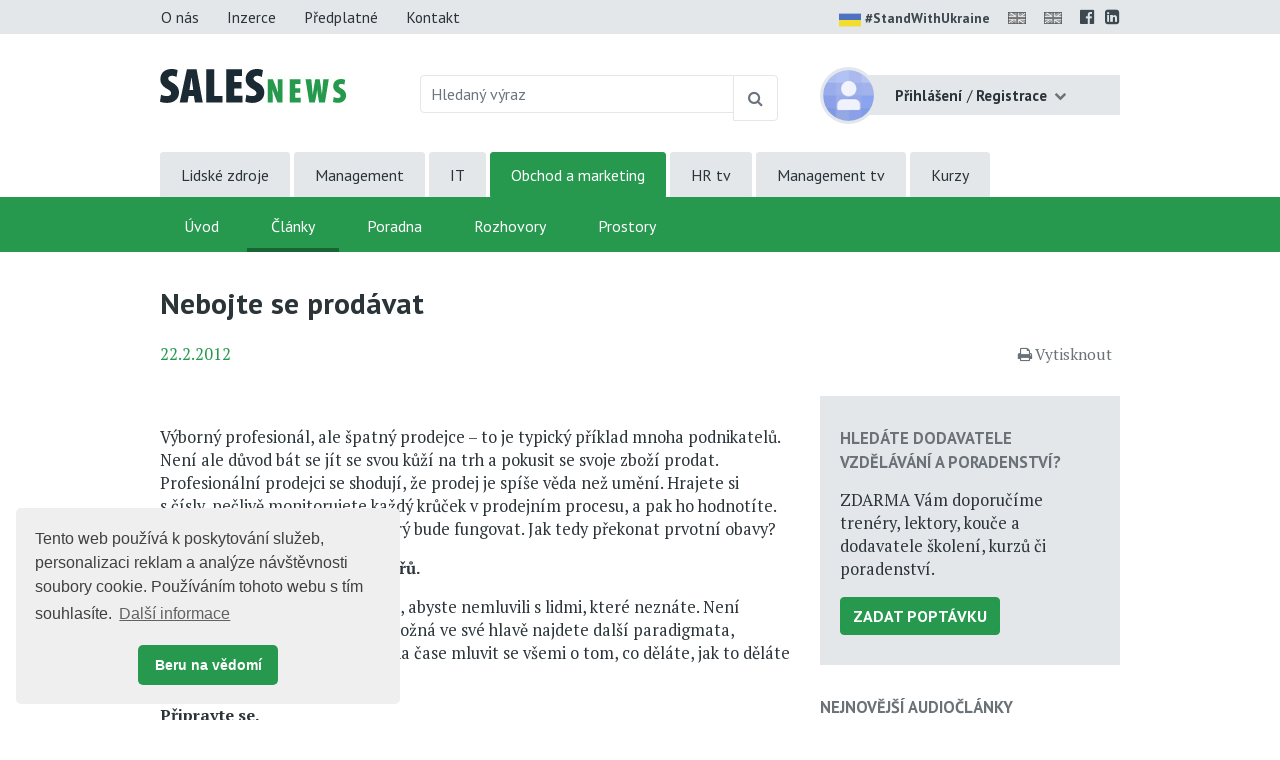

--- FILE ---
content_type: text/html;charset=UTF-8
request_url: https://www.salesnews.cz/obchod-a-marketing/prodej-a-obchodni-dovednosti-id-2067005/nebojte-se-prodavat-id-1561445
body_size: 8779
content:
<!DOCTYPE html> <html lang="cs" prefix="og: http://ogp.me/ns#"> <head> <title>Nebojte se prod&#225;vat | Sales News</title> <meta name="viewport" content="width=device-width, initial-scale=1, shrink-to-fit=no"> <meta charset="utf-8"> <meta http-equiv="X-UA-Compatible" content="IE=edge"> <meta name="robots" content="index, follow"> <meta name="DC.Identifier" content="(SCHEME=ISSN) 2464-5206"> <meta name="author" content="(c) 2026 IVITERA a.s."> <meta name="copyright" content="(c) 2026 IVITERA a.s."> <link rel="shortcut icon" href="/favicon.ico"> <link rel="apple-touch-icon" href="https://www.salesnews.cz/apple-touch-icon.png"> <meta name="theme-color" content="#26994e"> <meta property="og:type" content="article"><meta property="og:title" content="Nebojte se prod&#225;vat"><meta property="og:article:section" content="Obchod a marketing"><meta property="og:article:published_time" content="2012-02-22"><meta property="og:url" content="https://www.salesnews.cz/obchod-a-marketing/prodej-a-obchodni-dovednosti-id-2067005/nebojte-se-prodavat-id-1561445"><meta property="og:description" content="V&amp;yacute;born&amp;yacute; profesion&amp;aacute;l, ale &amp;scaron;patn&amp;yacute; prodejce &amp;ndash; to je typick&amp;yacute; p&#345;&amp;iacute;klad mnoha podnikatel&#367;. Nen&amp;iacute; ale d&#367;vod b&amp;aacute;t se j&amp;iacute;t se svou k&#367;&#382;&amp;ia..."><meta property="og:article:tag" content="P&#345;&#237;prava na obchodn&#237; sch&#367;zku"> <meta name="twitter:title" content="Nebojte se prod&#225;vat"><meta name="twitter:url" content="https://www.salesnews.cz/obchod-a-marketing/prodej-a-obchodni-dovednosti-id-2067005/nebojte-se-prodavat-id-1561445"><meta name="twitter:description" content="V&amp;yacute;born&amp;yacute; profesion&amp;aacute;l, ale &amp;scaron;patn&amp;yacute; prodejce &amp;ndash; to je typick&amp;yacute; p&#345;&amp;iacute;klad mnoha podnikatel&#367;. Nen&amp;iacute; ale d&#367;vod b&amp;aacute;t se j&amp;iacute;t se svou k&#367;&#382;&amp;ia..."><meta name="description" content="V&amp;yacute;born&amp;yacute; profesion&amp;aacute;l, ale &amp;scaron;patn&amp;yacute; prodejce &amp;ndash; to je typick&amp;yacute; p&#345;&amp;iacute;klad mnoha podnikatel&#367;. Nen&amp;iacute; ale d&#367;vod b&amp;aacute;t se j&amp;iacute;t se svou k&#367;&#382;&amp;ia..."> <link rel="dns-prefetch" href="//fonts.googleapis.com"> <link rel="preconnect" href="https://fonts.googleapis.com"> <link rel="dns-prefetch" href="//fonts.gstatic.com"> <link rel="preconnect" href="https://fonts.gstatic.com"> <link rel="dns-prefetch" href="//googleads.g.doubleclick.net"> <link rel="preconnect" href="https://googleads.g.doubleclick.net"> <link rel="dns-prefetch" href="//www.google-analytics.com"> <link rel="preconnect" href="https://www.google-analytics.com"> <link rel="dns-prefetch" href="//www.googleadservices.com"> <link rel="preconnect" href="https://www.googleadservices.com"> <meta name="google-site-verification" content="JSVqSp9D4N0Y-OVI90jzYuLdbXM5oTemY7ljiu0e4yQ"> <link rel="alternate" title="Sales News" href="/rss" type="application/rss+xml"> <script async src="https://www.googletagmanager.com/gtag/js"></script> <script>window.dataLayer=window.dataLayer||[];function gtag(){dataLayer.push(arguments)}gtag("js",new Date());gtag("config","AW-1071458108");gtag("config","G-KCE358TQMC");</script> </head> <body> <link href="https://fonts.googleapis.com/css2?family=PT+Sans:wght@400;700&family=PT+Serif:wght@400;700&display=swap" rel="stylesheet"> <link rel="stylesheet" href="/static/css/libraries/fontawesome4/font-awesome.min.css" media="all"> <link rel="stylesheet" href="/static/css/libraries/bootstrap4/bootstrap.min.css"> <link rel="stylesheet" href="/project-less.css?v=04c875090b&s=EcNewsArticleDetail" media="all"> <script src="/static/js/libraries/jquery/jquery.min.js"></script> <header> <div id="header-main"> <nav id="top-line" class="hidden-print"> <div class="container"> <div class="row"> <div class="col-sm-7 text-left"> <a href="https://www.salesnews.cz/o-projektu" title="O nás" class="btn btn-link ">O nás</a> <a href="https://www.salesnews.cz/inzerce" title="Nabídka inzerce" class="btn btn-link ">Inzerce</a> <a href="https://www.salesnews.cz/predplatne" title="Předplatné" class="btn btn-link ">Předplatné</a> <a href="https://www.salesnews.cz/kontakt" title="Kontaktní informace" class="btn btn-link ">Kontakt</a> </div> <div class="col-sm-5 text-right"> <a href="https://www.stojimezaukrajinou.cz" target="_blank" class="ukraine" style="display: inline-block; font-weight: bold; font-size: 90%; margin-right: 8px;"> <img src="/images/flag-ukraine.png" alt="ukraine" class="img-fluid" style="border-radius: 2px; height: 22px; margin-right: 4px;">#StandWithUkraine </a> <span id="google_translate_flag"> <a id="translation-link-en" title="Switch to English" href="?setlang=en"><img src="/images/english.gif" alt="EN" class="flag"></a> </span> <span id="google_translate_flag"> <a href="#" id="translation-link-en" data-lang="English" title="Google Translate to English"><img src="/images/english.gif" alt="EN"></a> </span> <script>$(document).on("click","#translation-link-en",function(){window.location.href="https://translate.google.com/translate?js=n&sl=cs&tl=en&u="+window.location.href});</script> <a href="https://www.facebook.com/salesnews" target="_blank" rel="nofollow noreferrer" title="Profil Sales News na Facebooku"><span class="fa fa-facebook-official"></span></a> <a href="https://www.linkedin.com/groups/8308308" target="_blank" rel="nofollow noreferrer" title="Sales News LinkedIn skupina"><span class="fa fa-linkedin-square"></span></a> </div> </div> </div> </nav> <div id="leaderboard-wrapper"> <div id="leaderboard"> <script type="text/javascript" src="//www.educity.cz/promotion/adx.js"></script> <script type='text/javascript'>if(!document.phpAds_used){document.phpAds_used=","}phpAds_random=new String(Math.random());phpAds_random=phpAds_random.substring(2,11);document.write("<script language='JavaScript' type='text/javascript' src='");document.write("//www.educity.cz/promotion/adjs.php?n="+phpAds_random);document.write("&amp;what=zone:473&amp;target=_blank");document.write("&amp;exclude="+document.phpAds_used);if(document.referrer){document.write("&amp;referer="+escape(document.referrer))}document.write("'><\/script>");</script> <noscript> <a href="//www.educity.cz/promotion/adclick.php?n=a029d28d" target="_blank"> <img src="//www.educity.cz/promotion/adview.php?what=zone:473&amp;n=a029d28d" border="0" alt="Reklama"> </a> </noscript> </div> </div> <div id="logo-line" class="container"> <div class="row"> <div class="col-sm-3 col-8"> <div id="logo"> <a href="https://www.salesnews.cz" title="Sales News"> <img src="/static/educity/images/news/design-sal/logo-sal.jpg" alt="Sales News" class="img-fluid hidden-xs"> </a> </div> </div> <div class="col-sm-5 d-none d-sm-block hidden-print"> <form method="get" action="https://www.salesnews.cz/hledej"> <div id="global-fulltext" class="input-group"> <input type="text" name="fulltext" value="" class="form-control" placeholder="Hledaný výraz" aria-label="Hledaný výraz" maxlength="50"> <div class="input-group-append"> <button class="btn btn-outline-secondary" type="submit" title="Hledej"><span class="fa fa-search"></span></button> </div> </div> </form> </div> <div class="col-sm-4 col-4"> <div id="usermenu" class="no-login hidden-print"> <div class="dropdown"> <img src="/static/educity/images/empty-image.png" data-lazy-src="/static/educity/images/news/usermenu-avatar.png" class="user-image" alt="no-avatar"> <div class="user-btn dropdown-toggle" data-toggle="dropdown" aria-haspopup="true" aria-expanded="false"> <span class="d-inline d-sm-none"><span class="fa fa-user"></span></span> <span class="d-none d-sm-inline"> <strong>Přihlášení</strong> <span class="delimiter">/</span> <strong>Registrace</strong> </span> </div> <div class="dropdown-menu dropdown-menu-right"> <a class="dropdown-item" href="https://www.salesnews.cz/prihlaseni" title="Přihlášení uživatele">Přihlaste se</a> <a class="dropdown-item" href="https://www.salesnews.cz/registrace" title="Registrace uživatelů">Zaregistrujte se</a> </div> </div> <div class="modal" id="subscription-info-popup" tabindex="-1" role="dialog"> <div class="modal-dialog"> <div class="modal-content"> <div class="modal-header"> <div class="modal-title">Informace o Vašem předplatném na Sales News</div> <button type="button" class="close" data-dismiss="modal" aria-label="Zavřít"><span aria-hidden="true">&times;</span></button> </div> <div class="modal-body"> <br><strong>Historie Vašeho předplatného</strong> <br><em>žádné záznamy v historii</em> </div> </div> </div> </div> </div> </div> </div> </div> <div id="navigation" class="hidden-print"> <div id="global-navigation"> <div class="container"><ul class="menu"> <li class=" "> <a href="https://www.hrnews.cz/" title="Lidsk&#233; zdroje" data-label-content="Lidsk&#233; zdroje"> Lidsk&#233; zdroje </a> </li> <li class=" "> <a href="https://www.managementnews.cz/" title="Management" data-label-content="Management"> Management </a> </li> <li class=" "> <a href="https://www.abravito.cz/" title="IT" data-label-content="IT"> IT </a> </li> <li class="active "> <a href="https://www.salesnews.cz/" title="Obchod a marketing" data-label-content="Obchod a marketing"> Obchod a marketing </a> </li> <li class=" "> <a href="https://www.hrtv.cz/" title="HR tv" data-label-content="HR tv"> HR tv </a> </li> <li class=" "> <a href="https://www.managementtv.cz/" title="Management tv" data-label-content="Management tv"> Management tv </a> </li> <li class=" "> <a href="https://www.educity.cz/" title="Kurzy" data-label-content="Kurzy"> Kurzy </a> </li> </ul> </div> </div> <div id="main-navigation"> <div class="container"><ul class="menu"> <li class=" "> <a href="https://www.salesnews.cz/" title="&#218;vod" data-label-content="&#218;vod"> &#218;vod </a> </li> <li class="active "> <a href="https://www.salesnews.cz/obchod-a-marketing" title="&#268;l&#225;nky" data-label-content="&#268;l&#225;nky"> &#268;l&#225;nky </a> </li> <li class=" "> <a href="https://www.salesnews.cz/poradna-sales-news/" title="Poradna" data-label-content="Poradna"> Poradna </a> </li> <li class=" "> <a href="https://www.salesnews.cz/rozhovory" title="Rozhovory" data-label-content="Rozhovory"> Rozhovory </a> </li> <li class=" "> <a href="https://www.salesnews.cz/skolici-prostory" title="Prostory" data-label-content="Prostory"> Prostory </a> </li> </ul> </div> </div> </div> </div> <div id="header-mobile"> <div class="container"> <div class="row"> <div class="col-8"> <div id="logo-mobile"> <a href="https://www.salesnews.cz" title="Sales News"> <img src="/static/educity/images/news/design-sal/logo-news-white.png" alt="Sales News" class="img-fluid"> </a> </div> </div> <div class="col-4 text-right"> <a href="javascript:;" class="mobile-menu-btn mobile-menu-btn-open"><span class="fa fa-bars"></span><span class="sr-only">Menu</span></a> </div> </div> </div> <div id="menu-mobile"> <div class="container"> <div class="row"> <div class="col-2 px-0 menu-close"><a href="javascript:;" class="mobile-menu-close"><span class="fa fa-times"></span></a></div> <div class="col-10 menu-switch"> <div class="row"> <div class="col-6 menu-switch-header">Rubriky</div> <div class="col-6 text-right"> <a href="javascript:;" class="mobile-menu-btn mobile-menu-switch-link" data-menu-remote=".menu-remote-search"><span class="fa fa-search"></span></a> <a href="javascript:;" class="mobile-menu-btn mobile-menu-switch-link" data-menu-remote=".menu-remote-user"><span class="fa fa-user"></span></a> <a href="javascript:;" class="mobile-menu-btn mobile-menu-switch-link hide" data-menu-remote=".menu-remote-navigation"><span class="fa fa-bars"></span></a> </div> </div> </div> </div> <div class="row"> <div class="col-2 mobile-menu-close"></div> <div class="col-10 menu-content"> <div class="menu-content-item menu-remote-navigation" data-header="Rubriky"> <ul class="menu"> <li class=" "> <a href="https://www.salesnews.cz/" title="&#218;vod" data-label-content="&#218;vod"> &#218;vod </a> </li> <li class="active "> <a href="https://www.salesnews.cz/obchod-a-marketing" title="&#268;l&#225;nky" data-label-content="&#268;l&#225;nky"> &#268;l&#225;nky </a> </li> <li class=" "> <a href="https://www.salesnews.cz/poradna-sales-news/" title="Poradna" data-label-content="Poradna"> Poradna </a> </li> <li class=" "> <a href="https://www.salesnews.cz/rozhovory" title="Rozhovory" data-label-content="Rozhovory"> Rozhovory </a> </li> <li class=" "> <a href="https://www.salesnews.cz/skolici-prostory" title="Prostory" data-label-content="Prostory"> Prostory </a> </li> </ul> <div class="global-menu"><ul class="menu"> <li class=" "> <a href="https://www.hrnews.cz/" title="Lidsk&#233; zdroje" data-label-content="Lidsk&#233; zdroje"> Lidsk&#233; zdroje </a> </li> <li class=" "> <a href="https://www.managementnews.cz/" title="Management" data-label-content="Management"> Management </a> </li> <li class=" "> <a href="https://www.abravito.cz/" title="IT" data-label-content="IT"> IT </a> </li> <li class="active "> <a href="https://www.salesnews.cz/" title="Obchod a marketing" data-label-content="Obchod a marketing"> Obchod a marketing </a> </li> <li class=" "> <a href="https://www.hrtv.cz/" title="HR tv" data-label-content="HR tv"> HR tv </a> </li> <li class=" "> <a href="https://www.managementtv.cz/" title="Management tv" data-label-content="Management tv"> Management tv </a> </li> <li class=" "> <a href="https://www.educity.cz/" title="Kurzy" data-label-content="Kurzy"> Kurzy </a> </li> </ul> </div> </div> <div class="menu-content-item menu-remote-search hide" data-header="Hledat"> <div class="padding"> <form action="https://www.salesnews.cz/hledej" method="get"> <div class="form-group"> <label>Najděte si na Sales News</label> <input type="text" class="form-control" name="fulltext" value="" maxlength="150"> </div> <button type="submit" class="btn btn-primary btn-block btn-flat">Vyhledat</button> </form> </div> </div> <div class="menu-content-item menu-remote-user hide" data-header="Uživatel"> <div class="padding"> <form action="https://www.salesnews.cz/prihlaseni" method="post"> <div class="form-group"> <label>Uživatelské jméno</label> <input type="text" name="username" class="form-control" required> </div> <div class="form-group"> <label>Heslo</label> <input type="password" name="password" class="form-control" required> </div> <input type="hidden" name="rememberlogin" value="1"> <input name="action" type="hidden" value="NemetonLoginUser"> <button type="submit" class="btn btn-primary btn-block btn-flat">Přihlásit se</button> </form> <br> <a href="https://www.salesnews.cz/zapomenute-heslo">Přeji si nové heslo</a><br> <a href="https://www.salesnews.cz/registrace">Registrace čtenáře</a> </div> </div> </div> </div> </div> </div> </div> </header> <main> <div class="container"> <div id="article-detail"> <h1>Nebojte se prod&#225;vat</h1> <div class="article-info"> <span class="date">22.2.2012</span> <span class="admin-links"> <span class="hidden-print"> </span> </span> <span class="links"> <span class="dual-switch hidden-print"> <a href="javascript: window.print();" class="print-article"><i class="fa fa-print"></i>Vytisknout</a> </span> </span> </div> <div class="article-perex"> </div> <div class="row"> <div class="col-md-8"> <div class="clearfix"></div> <div class="article-content"> <p>V&yacute;born&yacute; profesion&aacute;l, ale &scaron;patn&yacute; prodejce &ndash; to je typick&yacute; př&iacute;klad mnoha podnikatelů. Nen&iacute; ale důvod b&aacute;t se j&iacute;t se svou kůž&iacute; na trh a pokusit se svoje zbož&iacute; prodat. Profesion&aacute;ln&iacute; prodejci se shoduj&iacute;, že prodej je sp&iacute;&scaron;e věda než uměn&iacute;. Hrajete si s&nbsp;č&iacute;sly, pečlivě monitorujete každ&yacute; krůček v&nbsp;prodejn&iacute;m procesu, a pak ho hodnot&iacute;te. Postupně dostanete vzorec, kter&yacute; bude fungovat. Jak tedy překonat prvotn&iacute; obavy?</p> <p><strong>Zbavte se podvědom&yacute;ch sc&eacute;n&aacute;řů. </strong></p> <p>Zapomeňte na poučky od rodičů, abyste nemluvili s&nbsp;lidmi, kter&eacute; nezn&aacute;te. Nen&iacute; neslu&scaron;n&eacute; mluvit o peněz&iacute;ch. A možn&aacute; ve sv&eacute; hlavě najdete dal&scaron;&iacute; paradigmata, kter&yacute;ch byste se měli zbavit. Je na čase mluvit se v&scaron;emi o tom, co děl&aacute;te, jak to děl&aacute;te a kolik to stoj&iacute;.</p> <p><strong>Připravte se.</strong></p> <p>Napi&scaron;te si před schůzkou 5 věc&iacute;, kter&eacute; se během n&iacute; chcete dozvědět nebo je naopak sdělit. Poslouž&iacute; v&aacute;m jako měř&iacute;tko, zda jste dos&aacute;hli sv&yacute;ch c&iacute;lů. Během schůzky nen&iacute; třeba zač&iacute;t s&nbsp;dlouhou prezentac&iacute;, někdy je to dokonce &scaron;patně. Buďte v&nbsp;klidu a začněte ihned zji&scaron;ťovat, co z&aacute;kazn&iacute;ka tr&aacute;p&iacute;, co potřebuje ře&scaron;it. V&aacute;&scaron; protěj&scaron;ek se bude c&iacute;tit l&eacute;pe a vy zač&iacute;n&aacute;te budovat důvěru, kter&aacute; je kl&iacute;čem k&nbsp;pozděj&scaron;&iacute;mu uzavřen&iacute; obchodu. Budete-li postupovat uvolněně, sp&iacute;&scaron;e se v&aacute;m podař&iacute; z&iacute;skat podrobn&eacute; informace. Va&scaron;e zbož&iacute; nezn&aacute; nikdo l&eacute;pe než vy, proto si důvěřujte.</p> <p><strong>Nenechte se un&eacute;st emocemi.</strong></p> <p>Budete-li př&iacute;li&scaron; nerv&oacute;zn&iacute;, va&scaron;e emoce se budou d&aacute;le &scaron;&iacute;řit. Zkuste si prodejn&iacute; schůzku předem nacvičit s&nbsp;lidmi, kter&eacute; zn&aacute;te. Č&iacute;m l&eacute;pe budete vědět, jak a co m&aacute;te ř&iacute;ci, t&iacute;m v&iacute;ce si budete věřit a t&iacute;m l&eacute;pe se budete c&iacute;tit. Kromě toho si neust&aacute;le představujte, že to dobře dopadne. Optimistick&eacute; představy vedou častěji k&nbsp;pozitivn&iacute;m v&yacute;sledkům.</p> <p><strong>Z&iacute;skejte &scaron;mrnc.</strong></p> <p>Č&iacute;m v&iacute;ce a č&iacute;m d&eacute;le budete m&iacute;t zaveden&eacute; prodejn&iacute; procesy, t&iacute;m v&iacute;ce jim přizpůsob&iacute;te i sv&eacute; chov&aacute;n&iacute; a formulaci sv&yacute;ch c&iacute;lů. Prodej bude souč&aacute;st va&scaron;&iacute; rutiny a v&scaron;e z&iacute;sk&aacute; &scaron;mrnc, kter&yacute; si budete už&iacute;vat jako souč&aacute;st sv&eacute;ho podnik&aacute;n&iacute;.</p> <p>&nbsp;</p> <p>-th-</p> <p>&nbsp;</p> </div> <div class="clearfix"></div> <div class="clearfix"></div> <strong>Zdroj:</strong> Business News Daily - pr&#367;vodce sv&#283;tem podnik&#225;n&#237; p&#345;edev&#353;&#237;m pro za&#269;&#237;naj&#237;c&#237; podnikatele <br><a href="https://www.salesnews.cz/zdroje-clanku/business-news-daily-id-1418281" title="Zobrazit přehled článků ze zdroje Business News Daily" class="source-more-articles">Zobrazit přehled článků ze zdroje Business News Daily</a> <div class="article-author-wrapper"> <div class="row"> <div class="col-sm-8"> </div> <div class="col-sm-4 social-links"> <div class="a2a_kit a2a_kit_size_32 a2a_default_style hidden-print" data-a2a-icon-color="silver"> <a class="a2a_button_facebook"></a> <a class="a2a_button_linkedin"></a> <a class="a2a_dd" href="https://www.addtoany.com/share"></a> </div> <script async src="https://static.addtoany.com/menu/page.js"></script> <div class="clearfix"></div> </div> </div> </div> <div class="row"> <div class="col-sm-auto"> <a href="https://www.salesnews.cz/portal/template/EcNewsCommentsTree/id/1561445" class="btn btn-primary">Komentáře &nbsp;&nbsp;<span class="badge badge-pill">0</span></a> </div> <div class="col article-topics-wrapper"> <a href="https://www.salesnews.cz/portal/template/EcEduArticles/topic/1857121" class="badge badge-secondary">P&#345;&#237;prava na obchodn&#237; sch&#367;zku</a> </div> </div> <div class="preceeding-following-articles hidden-print"> </div> </div> <div class="col-md-4"> <aside class="right-column right-column-without-margin-top"> <div class="right-block right-block-gray hidden-print"> <h3><a href="https://www.salesnews.cz/poptavka">Hledáte dodavatele vzdělávání a&nbsp;poradenství?</a></h3> <p>ZDARMA Vám doporučíme trenéry, lektory, kouče a dodavatele školení, kurzů či poradenství. </p> <a href="https://www.salesnews.cz/poptavka" class="btn btn-primary">Zadat poptávku</a> </div> <div id="ajax-part-3568" style="display:none;"></div><script type="text/javascript">$(document).ready(function(){$("#ajax-part-3568").load("/portal/template/EcAjaxNavigationLoad?navigationTemplate=EcNewsAudioArticles.vm",false,function(){$("#ajax-part-3568").fadeIn(1500,function(){})})});</script> <div class="right-block"> <h3><a href="https://www.salesnews.cz/nejctenejsi-clanky">Nejčtenější články</a></h3> <ol> <li><a href="https://www.salesnews.cz/obchod-a-marketing/prodej-a-obchodni-dovednosti-id-2067005/obchodnici-neplni-stanovene-cile-zjistil-pipedrive-v-globaln-id-4469564">Obchodn&#237;ci nepln&#237; stanoven&#233; c&#237;le, zjistil Pipedrive v glob&#225;ln&#237;m pr&#367;zkumu. Na vin&#283; je &#269;ast&#225; pr&#225;ce z domova i p&#345;es&#269;asy</a></li> <li><a href="https://www.hrnews.cz/lidske-zdroje/rozvoj-id-2698897/9-rocnik-konference-zakaznik-2030-konference-ktera-ukaze-jak-id-4480767">9. ro&#269;n&#237;k konference Z&#193;KAZN&#205;K 2030 - konference, kter&#225; uk&#225;&#382;e, jak se m&#283;nit spolu se z&#225;kazn&#237;ky</a></li> <li><a href="https://www.salesnews.cz/obchod-a-marketing/prodej-a-obchodni-dovednosti-id-2067005/hledani-novych-klientu-tipy-ktere-vam-pomohou-najit-kvalitni-id-4469594">Hled&#225;n&#237; nov&#253;ch klient&#367;: Tipy, kter&#233; v&#225;m pomohou naj&#237;t kvalitn&#237; kontakty</a></li> <li><a href="https://www.salesnews.cz/obchod-a-marketing/zakaznicky-servis-id-2737815/procesni-paralyza-co-to-je-a-proc-je-tak-skodliva-pro-klient-id-4485015">Procesn&#237; paral&#253;za: Co to je a pro&#269; je tak &#353;kodliv&#225; pro klientskou p&#233;&#269;i?</a></li> <li><a href="https://www.salesnews.cz/obchod-a-marketing/prodej-a-obchodni-dovednosti-id-2067005/co-musi-obsahovat-atraktivni-obchodni-nabidka-id-4469592">Co mus&#237; obsahovat atraktivn&#237; obchodn&#237; nab&#237;dka</a></li> </ol> </div> <div class="right-block hidden-print"> <h3>Články s výukou angličtiny</h3> <ol> <li><a href="https://www.salesnews.cz/dual/obchod-a-marketing/prodej-a-obchodni-dovednosti-id-2067005/b2b-obchodovani-klicove-poucky-kterymi-se-musi-ridit-prodejc-id-4500129">B2B obchodov&#225;n&#237;: Kl&#237;&#269;ov&#233; pou&#269;ky, kter&#253;mi se mus&#237; &#345;&#237;dit prodejci, kte&#345;&#237; prod&#225;vaj&#237; produkty firm&#225;m</a></li> <li><a href="https://www.salesnews.cz/dual/obchod-a-marketing/prodej-a-obchodni-dovednosti-id-2067005/nabizeni-prilis-mnoha-variant-chyba-ktera-muze-klienta-odrad-id-4500132">Nab&#237;zen&#237; p&#345;&#237;li&#353; mnoha variant: Chyba, kter&#225; m&#367;&#382;e klienta odradit</a></li> <li><a href="https://www.salesnews.cz/dual/obchod-a-marketing/prodej-a-obchodni-dovednosti-id-2067005/klicove-dovednosti-obchodniku-ktere-budou-relevantni-i-v-roc-id-4500126">Kl&#237;&#269;ov&#233; dovednosti obchodn&#237;k&#367;, kter&#233; budou relevantn&#237; i v roce 2026</a></li> </ol> </div> </aside> </div> </div> </div> <script>if(typeof gtag!=="undefined"){gtag("event","article-shown",{send_to:"G-KCE358TQMC",topic_tree_ids:"|1857121||2067005||147386|",article_name:"Nebojte se prodávat"})};</script> <script type="text/javascript">$(function(){});</script> </div> </main> <footer class="hidden-print"> <div class="container"> <div class="row"> <div class="col-sm-5"> <div id="copyright"> Copyright &#169; 2026 <a href="https://www.ivitera.com/" title="IVITERA a.s." target="_blank" rel="noopener">IVITERA&nbsp;a.s.</a> <span>Veškeré články, infomace a&nbsp;materiály publikované na serveru Sales News nesmějí být dále šířeny, kopírovány nebo v&nbsp;jakékoli podobě publikovány bez svolení společnosti IVITERA&nbsp;a.s.</span> </div> <span class="issn">ISSN 2464-5206</span> </div> <div class="col-sm-6"> <div class="row"> <div class="col-sm-6"> <p><a href="https://www.salesnews.cz/o-projektu" title="O Sales News">O Sales News</a></p> <p><a href="https://www.salesnews.cz/publikovat-obsah" title="Publikovat obsah na Sales News">Publikovat obsah</a></p> <p><a href="https://www.salesnews.cz/inzerce" title="Nabídka inzerce" class="link">Inzerce</a></p> </div> <div class="col-sm-6"> <p><a href="https://www.salesnews.cz/predplatne" title="Předplatné">Předplatné</a></p> <p><a href="https://www.salesnews.cz/dokumenty/zasady-zpracovani-osobnich-udaju">Zásady zpracování osobních údajů</a></p> <p><a href="https://www.salesnews.cz/kontakt" title="Kontaktní informace">Kontakt</a></p> </div> </div> <div class="footer-social-links"> <a href="https://www.facebook.com/salesnews" target="_blank" rel="nofollow noreferrer" title="Profil Sales News na Facebooku"><span class="fa fa-facebook-official"></span></a> <a href="https://www.linkedin.com/groups/8308308" target="_blank" rel="nofollow noreferrer" title="Sales News LinkedIn skupina"><span class="fa fa-linkedin-square"></span></a> </div> </div> <div class="col-sm-1"> <a href="#" class="top"><span class="fa fa-chevron-up"></span><span class="d-inline d-sm-none">Nahoru</span></a> </div> </div> </div> </footer> <script src="/static/js/libraries/cookieconsent/cookieconsent.min.js"></script> <style rel="stylesheet" type="text/css">.cc-window{opacity:1;-webkit-transition:opacity 1s ease;transition:opacity 1s ease}.cc-window.cc-invisible{opacity:0}.cc-animate.cc-revoke{-webkit-transition:transform 1s ease;-webkit-transition:-webkit-transform 1s ease;transition:-webkit-transform 1s ease;transition:transform 1s ease;transition:transform 1s ease,-webkit-transform 1s ease}.cc-animate.cc-revoke.cc-top{-webkit-transform:translateY(-2em);transform:translateY(-2em)}.cc-animate.cc-revoke.cc-bottom{-webkit-transform:translateY(2em);transform:translateY(2em)}.cc-animate.cc-revoke.cc-active.cc-top{-webkit-transform:translateY(0);transform:translateY(0)}.cc-animate.cc-revoke.cc-active.cc-bottom{-webkit-transform:translateY(0);transform:translateY(0)}.cc-revoke:hover{-webkit-transform:translateY(0);transform:translateY(0)}.cc-grower{max-height:0;overflow:hidden;-webkit-transition:max-height 1s;transition:max-height 1s}.cc-revoke,.cc-window{position:fixed;overflow:hidden;-webkit-box-sizing:border-box;box-sizing:border-box;font-family:Helvetica,Calibri,Arial,sans-serif;font-size:16px;line-height:1.5em;display:-webkit-box;display:-ms-flexbox;display:flex;-ms-flex-wrap:nowrap;flex-wrap:nowrap;z-index:9999}.cc-window.cc-static{position:static}.cc-window.cc-floating{padding:2em;max-width:24em;-webkit-box-orient:vertical;-webkit-box-direction:normal;-ms-flex-direction:column;flex-direction:column}.cc-window.cc-banner{padding:1em 1.8em;width:100%;-webkit-box-orient:horizontal;-webkit-box-direction:normal;-ms-flex-direction:row;flex-direction:row}.cc-revoke{padding:.5em}.cc-revoke:hover{text-decoration:underline}.cc-header{font-size:18px;font-weight:700}.cc-btn,.cc-close,.cc-link,.cc-revoke{cursor:pointer}.cc-link{opacity:.8;display:inline-block;padding:.2em;text-decoration:underline}.cc-link:hover{opacity:1}.cc-link:active,.cc-link:visited{color:initial}.cc-btn{display:block;padding:.4em .8em;font-size:.9em;font-weight:700;border-width:2px;border-style:solid;text-align:center;white-space:nowrap}.cc-highlight .cc-btn:first-child{background-color:transparent;border-color:transparent}.cc-highlight .cc-btn:first-child:focus,.cc-highlight .cc-btn:first-child:hover{background-color:transparent;text-decoration:underline}.cc-close{display:block;position:absolute;top:.5em;right:.5em;font-size:1.6em;opacity:.9;line-height:.75}.cc-close:focus,.cc-close:hover{opacity:1}.cc-revoke.cc-top{top:0;left:3em;border-bottom-left-radius:.5em;border-bottom-right-radius:.5em}.cc-revoke.cc-bottom{bottom:0;left:3em;border-top-left-radius:.5em;border-top-right-radius:.5em}.cc-revoke.cc-left{left:3em;right:unset}.cc-revoke.cc-right{right:3em;left:unset}.cc-top{top:1em}.cc-left{left:1em}.cc-right{right:1em}.cc-bottom{bottom:1em}.cc-floating>.cc-link{margin-bottom:1em}.cc-floating .cc-message{display:block;margin-bottom:1em}.cc-window.cc-floating .cc-compliance{-webkit-box-flex:1;-ms-flex:1 0 auto;flex:1 0 auto}.cc-window.cc-banner{-webkit-box-align:center;-ms-flex-align:center;align-items:center}.cc-banner.cc-top{left:0;right:0;top:0}.cc-banner.cc-bottom{left:0;right:0;bottom:0}.cc-banner .cc-message{display:block;-webkit-box-flex:1;-ms-flex:1 1 auto;flex:1 1 auto;max-width:100%;margin-right:1em}.cc-compliance{display:-webkit-box;display:-ms-flexbox;display:flex;-webkit-box-align:center;-ms-flex-align:center;align-items:center;-ms-flex-line-pack:justify;align-content:space-between}.cc-floating .cc-compliance>.cc-btn{-webkit-box-flex:1;-ms-flex:1;flex:1}.cc-btn+.cc-btn{margin-left:.5em}@media print{.cc-revoke,.cc-window{display:none}}@media screen and (max-width:900px){.cc-btn{white-space:normal}}@media screen and (max-width:414px) and (orientation:portrait),screen and (max-width:736px) and (orientation:landscape){.cc-window.cc-top{top:0}.cc-window.cc-bottom{bottom:0}.cc-window.cc-banner,.cc-window.cc-floating,.cc-window.cc-left,.cc-window.cc-right{left:0;right:0}.cc-window.cc-banner{-webkit-box-orient:vertical;-webkit-box-direction:normal;-ms-flex-direction:column;flex-direction:column}.cc-window.cc-banner .cc-compliance{-webkit-box-flex:1;-ms-flex:1 1 auto;flex:1 1 auto}.cc-window.cc-floating{max-width:none}.cc-window .cc-message{margin-bottom:1em}.cc-window.cc-banner{-webkit-box-align:unset;-ms-flex-align:unset;align-items:unset}.cc-window.cc-banner .cc-message{margin-right:0}}.cc-floating.cc-theme-classic{padding:1.2em;border-radius:5px}.cc-floating.cc-type-info.cc-theme-classic .cc-compliance{text-align:center;display:inline;-webkit-box-flex:0;-ms-flex:none;flex:none}.cc-theme-classic .cc-btn{border-radius:5px}.cc-theme-classic .cc-btn:last-child{min-width:140px}.cc-floating.cc-type-info.cc-theme-classic .cc-btn{display:inline-block}.cc-theme-edgeless.cc-window{padding:0}.cc-floating.cc-theme-edgeless .cc-message{margin:2em;margin-bottom:1.5em}.cc-banner.cc-theme-edgeless .cc-btn{margin:0;padding:.8em 1.8em;height:100%}.cc-banner.cc-theme-edgeless .cc-message{margin-left:1em}.cc-floating.cc-theme-edgeless .cc-btn+.cc-btn{margin-left:0}</style> <script>window.addEventListener("load",function(){window.cookieconsent.initialise({palette:{popup:{background:"#efefef",text:"#404040"},button:{background:"#26994e",text:"#ffffff"}},theme:"classic",position:"bottom-left",content:{message:"Tento web používá k&nbsp;poskytování služeb, personalizaci reklam a&nbsp;analýze návštěvnosti soubory cookie. Používáním tohoto webu s&nbsp;tím souhlasíte.",dismiss:"Beru na vědomí",link:"Další&nbsp;informace",href:"https://www.salesnews.cz/dokumenty/informace-o-cookies"}})});</script> <script type="text/javascript" src="/project-scripts.js?v=04c875090b&s=EcNewsArticleDetail"></script> <script type="text/javascript">function phpads_deliverActiveX(a){document.write(a)};</script> </body> </html>